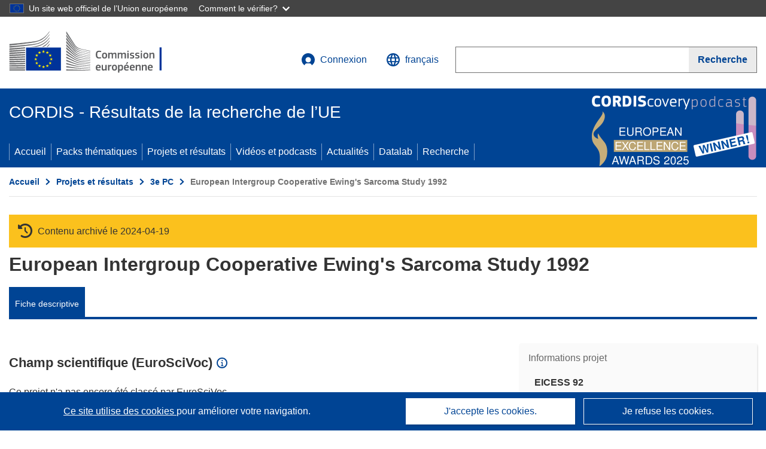

--- FILE ---
content_type: text/html; charset=UTF-8
request_url: https://cordis.europa.eu/project/id/BMH11341/fr
body_size: 14519
content:
	
	
<!DOCTYPE html>
<html lang="fr">
	<head>
		<meta charset="UTF-8">
		<title>European Intergroup Cooperative Ewing&#039;s Sarcoma Study 1992 | EICESS 92 | Projet | Fiche descriptive | FP3-BIOMED 1 | CORDIS | Commission européenne</title>
		<meta name="viewport" content="width=device-width, initial-scale=1">

		<link rel="icon" type="image/png" href="/favicon-96x96.png" sizes="96x96" />
		<link rel="icon" type="image/svg+xml" href="/favicon.svg" />
		<link rel="shortcut icon" href="/favicon.ico" />
		<link rel="apple-touch-icon" sizes="180x180" href="/apple-touch-icon.png" />
		<link rel="manifest" href="/site.webmanifest" />

				<meta content="IE=edge,chrome=1" http-equiv="X-UA-Compatible">                                                             <meta http-equiv='Content-Language' content='fr'>
                                                        <meta name='language' content='fr'>
                                                        <meta name='available_languages' content='de,en,es,fr,it,pl'>
                                                        <meta name='creator' content='CORDIS'>
                                                        <meta name='DCSext.w_lang' content='fr'>
                                                        <meta name='description' content=''>
                                                        <meta name='google-site-verification' content='mOeFdYEynpXivBod6K_Jfd-DiS9RGAXfuojTCwrdPOU'>
                                                        <meta name='msvalidate.01' content='CA810A096AD6CB74DF1B7CE7773818CB'>
                                                        <meta name='publisher' content='Publication Office/CORDIS'>
                                                        <meta name='type' content='57'>
                                                        <meta name='keywords' content='EICESS 92,European Intergroup Cooperative Ewing&#039;s Sarcoma Study 1992,,FP3-BIOMED 1,FP3-BIOMED 1,,,Research &amp; Development'>
                                                        <meta name='DCSext.w_user_aut' content='0'>
                                                        <meta name='twitter:description' content=''>
                                                        <meta property='og:description' content=''>
                                                        <meta name='article:tag' content=''>
                                                        <meta name='title' content='European Intergroup Cooperative Ewing&#039;s Sarcoma Study 1992 | EICESS 92 | Projet | Fiche descriptive | FP3-BIOMED 1 | CORDIS | Commission européenne'>
                                                        <meta name='basename' content='project'>
                                                        <meta name='twitter:title' content='European Intergroup Cooperative Ewing&#039;s Sarcoma Study 1992 | EICESS 92 | Projet | Fiche descriptive | FP3-BIOMED 1 | CORDIS | Commission européenne'>
                                                        <meta name='DCSext.w_rcn' content='19935'>
                                                        <meta name='WT.cg_s' content='FP3-BIOMED 1'>
                                                        <meta name='WT.cg_n' content='Projects and Results'>
                                                        <meta name='stats_nature' content=''>
                                                        <meta name='stats_fields_science' content=''>
                                                        <meta property='og:title' content='European Intergroup Cooperative Ewing&#039;s Sarcoma Study 1992 | EICESS 92 | Projet | Fiche descriptive | FP3-BIOMED 1 | CORDIS | Commission européenne'>
                                                        <meta name='fb:admins' content='350243252149718'>
                                                        <meta name='DCSext.w_pro_prog' content='FP3-BIOMED 1'>
                                                        <meta name='DCSext.w_pro_coor_country' content='DE'>
                                                        <meta name='DCSext.w_pro_subprog_area' content='*'>
                                                        <meta name='DCSext.w_pro_funding' content='*'>
                                                        <meta name='DCSext.w_collection' content='project'>
                                                        <meta name='DCSext.w_rcn_type' content='project'>
                                                        <meta name='twitter:card' content='summary'>
                                                        <meta name='twitter:site' content='@CORDIS_EU'>
                                                        <meta name='twitter:creator' content='@CORDIS_EU'>
                                                        <meta property='og:type' content='article'>
                                                        <meta property='og:site_name' content='CORDIS | European Commission'>
                                                        <meta name='contentCreationDate' content='1994-02-18 00:00:00'>
                                                        <meta name='contentUpdateDate' content='1994-02-18 00:00:00'>
                                                        <meta name='publicationDate' content='1994-02-18 00:00:00'>
                                                        <meta name='lastUpdateDate' content='2024-04-19 16:20:49'>
    
                        <meta og:title='European Intergroup Cooperative Ewing&#039;s Sarcoma Study 1992 | EICESS 92 | Projet | Fiche descriptive | FP3-BIOMED 1 | CORDIS | Commission européenne'>
                    <meta twitter:title='European Intergroup Cooperative Ewing&#039;s Sarcoma Study 1992 | EICESS 92 | Projet | Fiche descriptive | FP3-BIOMED 1 | CORDIS | Commission européenne'>
                    <meta title='European Intergroup Cooperative Ewing&#039;s Sarcoma Study 1992 | EICESS 92 | Projet | Fiche descriptive | FP3-BIOMED 1 | CORDIS | Commission européenne'>
            
            <link rel="canonical" href="https://cordis.europa.eu/project/id/BMH11341/fr" />
                        <link rel="alternate" hreflang="de" href="https://cordis.europa.eu/project/id/BMH11341/de" />
                    <link rel="alternate" hreflang="en" href="https://cordis.europa.eu/project/id/BMH11341" />
                    <link rel="alternate" hreflang="es" href="https://cordis.europa.eu/project/id/BMH11341/es" />
                    <link rel="alternate" hreflang="fr" href="https://cordis.europa.eu/project/id/BMH11341/fr" />
                    <link rel="alternate" hreflang="it" href="https://cordis.europa.eu/project/id/BMH11341/it" />
                    <link rel="alternate" hreflang="pl" href="https://cordis.europa.eu/project/id/BMH11341/pl" />
            
                                                    <script type="application/ld+json" id="structuredDataArticle">
                    {"@context":"https://schema.org","@type":"Article","author":{"@type":"GovernmentOrganization","name":"CORDIS, cordis.europa.eu","url":"https://cordis.europa.eu"},"headline":"European Intergroup Cooperative Ewing's Sarcoma Study 1992","description":"Projet des programmes-cadres de recherche de l'UE","image":["https://cordis.europa.eu"],"datePublished":"1994-02-18 00:00:00","dateModified":"1994-02-18 00:00:00"}
                </script>
                                                            <script type="application/ld+json" id="structuredDataBreadcrumbList">
                    {"@context":"https://schema.org","@type":"BreadcrumbList","itemListElement":[{"@type":"ListItem","position":1,"name":"Accueil","item":"https://cordis.europa.eu/fr"},{"@type":"ListItem","position":2,"name":"Projets et r\u00e9sultats","item":"https://cordis.europa.eu/projects/fr"},{"@type":"ListItem","position":3,"name":"3e\u00a0PC","item":"https://cordis.europa.eu/programme/id/FP3/fr"},{"@type":"ListItem","position":4,"name":"European Intergroup Cooperative Ewing's Sarcoma Study 1992"}]}
                </script>
                        
    <meta property="og:url" content="https://cordis.europa.eu/project/id/BMH11341/fr">
    <meta name="url" content="https://cordis.europa.eu/project/id/BMH11341/fr">


					<link rel="stylesheet" href="/build/94.45c93fa8.css"><link rel="stylesheet" href="/build/main.99a16e7a.css">
				<script defer src="https://webtools.europa.eu/load.js" type="text/javascript"></script>
	</head>
	<body>
		<a href="#c-main" class="ecl-link ecl-link--primary ecl-skip-link" id="skip-id">Skip to main content</a>
		<div id="globan-here"></div>
		<div id="survey"></div>
		<div id="banners"></div>

				<header class="ecl-site-header ecl-site-header--has-menu c-header d-print-none" data-ecl-auto-init="SiteHeader" lang="fr">
	<div class="ecl-site-header__background">
		<div class="ecl-site-header__header">
			<div class="ecl-site-header__container ecl-container container container-full">
				<div class="ecl-site-header__top" data-ecl-site-header-top>
					 <a href="https://commission.europa.eu/index_fr" class="ecl-link ecl-link--standalone ecl-site-header__logo-link" target="_blank" rel="noopener">
						<picture class="ecl-picture ecl-site-header__picture">
							<source srcset="/images/tmp-preset-ec/logo/positive/logo-ec--fr.svg" media="(min-width: 996px)">
							<img class="ecl-site-header__logo-image" src="/images/tmp-preset-ec/logo/positive/logo-ec--fr.svg" alt="Aller à la page d’accueil de la Commission européenne"/>
						</picture>
					 	<span class="sr-only">(s’ouvre dans une nouvelle fenêtre)</span>
					</a>
					<div
						class="ecl-site-header__action">
						<!-- UPDATED CUSTOM SIGN IN MENU -->
						<div class="ecl-site-header__account">
																																																						<a class="ecl-button ecl-button--tertiary ecl-site-header__login-toggle c-login c-login--base" href="https://cordis.europa.eu/login/fr?extUrl=https://cordis.europa.eu%2Fproject%2Fid%2FBMH11341%2Ffr">
								<svg class="ecl-icon ecl-icon--s ecl-site-header__icon" focusable="false" aria-hidden="false" role="img">
									<title>Connexion</title>
									<use xlink:href="/build/images/preset-ec/icons/icons.svg#log-in"></use>
								</svg>
								Connexion
							</a>
						</div>
						<!-- END CUSTOM SIGN IN MENU -->
						<div class="ecl-site-header__language">
							<a class="ecl-button ecl-button--tertiary ecl-site-header__language-selector etransNo" href="/assets/preset-ec/icons/icon#ahl85" data-ecl-language-selector role="button" aria-label="Changer de langue, la langue actuelle est l’anglais" aria-controls="language-list-overlay">
								<span class="ecl-site-header__language-icon">
									<svg class="ecl-icon ecl-icon--s ecl-site-header__icon" focusable="false" aria-hidden="false" role="img">
										<title>français</title>
										<use xlink:href="/build/images/preset-ec/icons/icons.svg#global"></use>
									</svg>
								</span>
								<span id="lang_name">français</span>
							</a>
							<div class="ecl-site-header__language-container" id="language-list-overlay" hidden data-ecl-language-list-overlay aria-labelledby="ecl-site-header__language-title" role="dialog">
								<div class="ecl-site-header__language-header">
									<div class="ecl-site-header__language-title" id="ecl-site-header__language-title">
										Veuillez choisir une langue
									</div>
									<button class="ecl-button ecl-button--tertiary ecl-site-header__language-close ecl-button--icon-only" type="submit" data-ecl-language-list-close>
										<span class="ecl-button__container">
											<span class="ecl-button__label sr-only" data-ecl-label="true">Fermer</span>
											<svg class="ecl-icon ecl-icon--m ecl-button__icon" focusable="false" aria-hidden="true" data-ecl-icon>
												<use xlink:href="/build/images/preset-ec/icons/icons.svg#close-filled"></use>
											</svg>
										</span>
									</button>
								</div>
								<div
									class="ecl-site-header__language-content">
																		<div class="ecl-site-header__language-category ecl-site-header__language-category--2-col" data-ecl-language-list-eu>
										<div class="ecl-site-header__language-category-title">Langues de CORDIS:</div>
										<ul class="ecl-site-header__language-list etransNo">
																																																												<li class="ecl-site-header__language-item">
													<a href="/project/id/BMH11341/es" class="ecl-link ecl-link--standalone ecl-link--no-visited ecl-site-header__language-link " lang="es" hreflang="es" data-se="lang_change_button">
														<span class="ecl-site-header__language-link-code">es</span>
														<span class="ecl-site-header__language-link-label">español</span>
													</a>
												</li>
																																																												<li class="ecl-site-header__language-item">
													<a href="/project/id/BMH11341/de" class="ecl-link ecl-link--standalone ecl-link--no-visited ecl-site-header__language-link " lang="de" hreflang="de" data-se="lang_change_button">
														<span class="ecl-site-header__language-link-code">de</span>
														<span class="ecl-site-header__language-link-label">Deutsch</span>
													</a>
												</li>
																																																												<li class="ecl-site-header__language-item">
													<a href="/project/id/BMH11341" class="ecl-link ecl-link--standalone ecl-link--no-visited ecl-site-header__language-link " lang="en" hreflang="en" data-se="lang_change_button">
														<span class="ecl-site-header__language-link-code">en</span>
														<span class="ecl-site-header__language-link-label">English</span>
													</a>
												</li>
																																																												<li class="ecl-site-header__language-item">
													<a href="/project/id/BMH11341/fr" class="ecl-link ecl-link--standalone ecl-link--no-visited ecl-site-header__language-link ecl-site-header__language-link--active" lang="fr" hreflang="fr" data-se="lang_change_button">
														<span class="ecl-site-header__language-link-code">fr</span>
														<span class="ecl-site-header__language-link-label">français</span>
													</a>
												</li>
																																																												<li class="ecl-site-header__language-item">
													<a href="/project/id/BMH11341/it" class="ecl-link ecl-link--standalone ecl-link--no-visited ecl-site-header__language-link " lang="it" hreflang="it" data-se="lang_change_button">
														<span class="ecl-site-header__language-link-code">it</span>
														<span class="ecl-site-header__language-link-label">italiano</span>
													</a>
												</li>
																																																												<li class="ecl-site-header__language-item">
													<a href="/project/id/BMH11341/pl" class="ecl-link ecl-link--standalone ecl-link--no-visited ecl-site-header__language-link " lang="pl" hreflang="pl" data-se="lang_change_button">
														<span class="ecl-site-header__language-link-code">pl</span>
														<span class="ecl-site-header__language-link-label">polski</span>
													</a>
												</li>
																					</ul>
									</div>
																		<div class="ecl-site-header__language-category" data-ecl-language-list-non-eu="">
										<div class="ecl-site-header__language-category-title">Traduction automatique:</div>
										<p>Ceci est une traduction automatique fournie par le service eTranslation de la Commission européenne destinée à faciliter la compréhension de cette page. <a href="https://ec.europa.eu/info/use-machine-translation-europa-exclusion-liability_fr" class="link--external" target="_blank" rel="noopener" aria-label="(s’ouvre dans une nouvelle fenêtre)">Veuillez lire les conditions d’utilisation</a>.</p>
										<div class="c-header__machine-container etransNo">
											<select name="machine-lang-options" id="machine-lang-options" class="o-select">
																									<option value="bg">български</option>
																									<option value="es">español</option>
																									<option value="cs">čeština</option>
																									<option value="da">dansk</option>
																									<option value="de">Deutsch</option>
																									<option value="et">eesti</option>
																									<option value="el">ελληνικά</option>
																									<option value="en">English</option>
																									<option value="fr">français</option>
																									<option value="ga">Gaeilge</option>
																									<option value="hr">hrvatski</option>
																									<option value="it">italiano</option>
																									<option value="lv">latviešu</option>
																									<option value="lt">lietuvių</option>
																									<option value="hu">magyar</option>
																									<option value="mt">Malti</option>
																									<option value="nl">Nederlands</option>
																									<option value="pl">polski</option>
																									<option value="pt">português</option>
																									<option value="ro">română</option>
																									<option value="sk">slovenčina</option>
																									<option value="sl">slovenščina</option>
																									<option value="fi">suomi</option>
																									<option value="sv">svenska</option>
																									<option value="ru">русский</option>
																									<option value="uk">Українська</option>
																							</select>
											<button class="o-btn" id="trigger-etrans">Traduire</button>
										</div>
									</div>
								</div>
							</div>
						</div>
						<div class="ecl-site-header__search-container" role="search" aria-label="Recherche">
							<a class="ecl-button ecl-button--tertiary ecl-site-header__search-toggle" href="#" data-ecl-search-toggle="true" aria-controls="search-form-id" aria-expanded="false">
								<svg class="ecl-icon ecl-icon--s ecl-site-header__icon" focusable="false" aria-hidden="false" role="img">
									<title>Recherche</title>
									<use xlink:href="/build/images/preset-ec/icons/icons.svg#search"></use>
								</svg>
								Recherche
							</a>
							<form class="ecl-search-form ecl-site-header__search" role="search" arial-label="Search on CORDIS" data-ecl-search-form action="/search/fr" id="header_search-form" aria-label="Recherche">
								<div class="ecl-form-group">
									<label for="search-input-id" id="search-input-id-label" class="ecl-form-label ecl-search-form__label">Recherche</label>
									<input id="search-input-id" class="ecl-text-input ecl-text-input--m ecl-search-form__text-input" type="search" name="query"/>
								</div>
								<button class="ecl-button ecl-button--ghost ecl-search-form__button ppas-oss_launch-search3" type="submit" aria-label="Recherche" data-se="header_searchform_button">
									<span class="ecl-button__container" data-se="header_searchform_text">
										<svg class="ecl-icon ecl-icon--xs ecl-button__icon" focusable="false" aria-hidden="true" data-ecl-icon>
											<use xlink:href="/build/images/preset-ec/icons/icons.svg#search"></use>
										</svg>
										<span class="ecl-button__label t-text-bold" style="margin: 0" data-ecl-label="true">Recherche</span>
									</span>
								</button>
							</form>
						</div>
					</div>
				</div>
			</div>
		</div>
		<div class="ecl-site-header__message">
			<div class="ecl-container">
								<div id="custom-etrans">
    <div id="etrans-here"></div>
    <div id="customReceiver"></div>
</div>

<script type="application/json">
{
    "service": "etrans",
    "renderTo": "#etrans-here",
    "languages": {
        "exclude": [
            "en"
        ]
    },
    "renderAs": {
        "icon": false,
        "link": false,
        "button": false
    },
    "config": {
       "targets": {
            "receiver": "#customReceiver"
        },
        "mode": "lc2023"
    },
    "hidden": false,
    "lang": "fr"
}
</script>
			</div>
		</div>
	</div>
	<div class="ecl-site-header__banner">
		<div class="ecl-container container container-full">
																		<div class="ecl-site-header__site-name c-site-name  " data-env="" data-se="cordis_title">CORDIS - Résultats de la recherche de l’UE</div>
			<div class="ecl-site-header__site-name c-site-name--short   " data-env="" data-se="cordis_title">CORDIS</div>
		</div>
	</div>
	<nav class="ecl-menu" data-ecl-menu data-ecl-menu-max-lines="2" data-ecl-auto-init="Menu" data-ecl-menu-label-open="Menu" data-ecl-menu-label-close="Close" aria-expanded="false" role="navigation">
		<div class="ecl-menu__overlay"></div>
		<div class="ecl-container ecl-menu__container container container-full">
			<a href="#" class="ecl-link ecl-link--standalone ecl-link--icon ecl-button ecl-button--tertiary ecl-menu__open ecl-link--icon-only" data-ecl-menu-open>
				<svg class="ecl-icon ecl-icon--m ecl-link__icon" focusable="false" aria-hidden="true">
					<use xlink:href="/build/images/preset-ec/icons/icons.svg#hamburger"></use>
				</svg>
				<span class="ecl-link__label">Menu</span>
			</a>
			<section class="ecl-menu__inner" data-ecl-menu-inner role="application" aria-label="Menu">
				<header class="ecl-menu__inner-header">
					<button class="ecl-button ecl-button--ghost ecl-menu__close ecl-button--icon-only" type="submit" data-ecl-menu-close>
						<span class="ecl-button__container">
							<span class="ecl-button__label sr-only" data-ecl-label="true">Fermer</span>
							<svg class="ecl-icon ecl-icon--m ecl-button__icon" focusable="false" aria-hidden="true" data-ecl-icon>
								<use xlink:href="/build/images/preset-ec/icons/icons.svg#close"></use>
							</svg>
						</span>
					</button>
					<div class="ecl-menu__title">Menu</div>
					<button class="ecl-button ecl-button--ghost ecl-menu__back" type="submit" data-ecl-menu-back>
						<span class="ecl-button__container">
							<svg class="ecl-icon ecl-icon--xs ecl-icon--rotate-270 ecl-button__icon" focusable="false" aria-hidden="true" data-ecl-icon>
								<use xlink:href="/build/images/preset-ec/icons/icons.svg#corner-arrow"></use>
							</svg>
							<span class="ecl-button__label" data-ecl-label="true">Back</span>
						</span>
					</button>
				</header>
				<button class="ecl-button ecl-button--ghost ecl-menu__item ecl-menu__items-previous ecl-button--icon-only" type="button" data-ecl-menu-items-previous tabindex="-1">
					<span class="ecl-button__container">
						<svg class="ecl-icon ecl-icon--s ecl-icon--rotate-270 ecl-button__icon" focusable="false" aria-hidden="true" data-ecl-icon>
							<use xlink:href="/build/images/preset-ec/icons/icons.svg#corner-arrow"></use>
						</svg>
						<span class="ecl-button__label" data-ecl-label="true">Previous
							              items</span>
					</span>
				</button>
				<button class="ecl-button ecl-button--ghost ecl-menu__item ecl-menu__items-next ecl-button--icon-only" type="button" data-ecl-menu-items-next tabindex="-1">
					<span class="ecl-button__container">
						<svg class="ecl-icon ecl-icon--s ecl-icon--rotate-90 ecl-button__icon" focusable="false" aria-hidden="true" data-ecl-icon>
							<use xlink:href="/build/images/preset-ec/icons/icons.svg#corner-arrow"></use>
						</svg>
						<span class="ecl-button__label" data-ecl-label="true">Next
							              items</span>
					</span>
				</button>

				<ul class="ecl-menu__list" data-ecl-menu-list>
															<li class="ecl-menu__item " data-ecl-menu-item id="ecl-menu-item-demo-0">
						<a href="/fr" class="ecl-menu__link"  data-se="main-menu-link" data-ecl-menu-link data-seid="home">
							Accueil
						</a>
					</li>
															<li class="ecl-menu__item " data-ecl-menu-item id="ecl-menu-item-demo-0">
						<a href="/thematic-packs/fr" class="ecl-menu__link"  data-se="main-menu-link" data-ecl-menu-link data-seid="packs">
							Packs thématiques
						</a>
					</li>
															<li class="ecl-menu__item " data-ecl-menu-item id="ecl-menu-item-demo-0">
						<a href="/projects/fr" class="ecl-menu__link"  data-se="main-menu-link" data-ecl-menu-link data-seid="projects-results">
							Projets et résultats
						</a>
					</li>
															<li class="ecl-menu__item " data-ecl-menu-item id="ecl-menu-item-demo-0">
						<a href="/videos-podcasts/fr" class="ecl-menu__link"  data-se="main-menu-link" data-ecl-menu-link data-seid="videos-podcasts">
							Vidéos et podcasts
						</a>
					</li>
															<li class="ecl-menu__item " data-ecl-menu-item id="ecl-menu-item-demo-0">
						<a href="/news/fr" class="ecl-menu__link"  data-se="main-menu-link" data-ecl-menu-link data-seid="news">
							Actualités
						</a>
					</li>
															<li class="ecl-menu__item " data-ecl-menu-item id="ecl-menu-item-demo-0">
						<a href="/datalab/fr" class="ecl-menu__link"  data-se="main-menu-link" data-ecl-menu-link data-seid="datalab">
							Datalab
						</a>
					</li>
										<li class="ecl-menu__item " data-ecl-menu-item id="ecl-menu-item-demo-0">
						<a href="/search/fr" class="ecl-menu__link"  data-se="main-menu-link" data-ecl-menu-link data-seid="search">
							Recherche
						</a>
					</li>
				</ul>
			</section>
		</div>
	</nav>
  <!-- ADVERT -->
    <div class="c-cordis-advert__container c-cordis-advert__fr">
      <div class="ecl-container container container-full c-cordis-advert__inner">
        <a href="/search?q=/article/relations/categories/collection/code=&#039;podcast&#039; AND language=&#039;fr&#039;&amp;p=1&amp;num=10&amp;srt=/article/contentUpdateDate:decreasing" class="c-cordis-advert__link">
          <img class="c-cordis-advert__img-lg" src="/images/cordis-adverts/podcast-50-large.png" alt="CORDIScovery podcast 50th episode" />
          <img class="c-cordis-advert__img-sm" src="/images/cordis-adverts/podcast-50-small.png" alt="CORDIScovery podcast 50th episode" />
        </a>
      </div>
    </div>
  <!-- END ADVERT -->
</header>


		<div class="o-wrapper o-wrapper--webux">
			   <nav
        class="ecl-breadcrumb"
        aria-label="Vous êtes ici:"
        data-ecl-breadcrumb="true"
        data-ecl-auto-init="Breadcrumb"
    >
        <ol class="container container-full ecl-breadcrumb__container">
                                                                                        <li class="ecl-breadcrumb__segment" data-ecl-breadcrumb-item="static">
                                            <a href="/fr" class="ecl-breadcrumb__link ecl-link ecl-link--no-visited ecl-link--standalone" >
                                                                                                Accueil
                                                                                    </a>
                                                    <svg class="ecl-icon ecl-icon--2xs ecl-icon--rotate-90 ecl-breadcrumb__icon" focusable="false" aria-hidden="true" role="presentation">
                                <use xlink:href="/build/images/preset-ec/icons/icons.svg#corner-arrow"></use>
                            </svg>
                                            </li>
                                                                                        <li class="ecl-breadcrumb__segment ecl-breadcrumb__segment--ellipsis" data-ecl-breadcrumb-ellipsis="">
                            <button class="ecl-button ecl-button--ghost ecl-breadcrumb__ellipsis" type="button" data-ecl-breadcrumb-ellipsis-button="" aria-label="Cliquer pour agrandir">…</button>
                            <svg class="ecl-icon ecl-icon--2xs ecl-icon--rotate-90 ecl-breadcrumb__icon" focusable="false" aria-hidden="true" role="presentation">
                                <use xlink:href="/build/images/preset-ec/icons/icons.svg#corner-arrow"></use>
                            </svg>
                        </li>
                                                            <li class="ecl-breadcrumb__segment" data-ecl-breadcrumb-item="expandable">
                                            <a href="/projects/fr" class="ecl-breadcrumb__link ecl-link ecl-link--no-visited ecl-link--standalone" >
                                                                                                Projets et résultats
                                                                                    </a>
                                                    <svg class="ecl-icon ecl-icon--2xs ecl-icon--rotate-90 ecl-breadcrumb__icon" focusable="false" aria-hidden="true" role="presentation">
                                <use xlink:href="/build/images/preset-ec/icons/icons.svg#corner-arrow"></use>
                            </svg>
                                            </li>
                                                                                                        <li class="ecl-breadcrumb__segment" data-ecl-breadcrumb-item="static">
                                            <a href="/programme/id/FP3/fr" class="ecl-breadcrumb__link ecl-link ecl-link--no-visited ecl-link--standalone" >
                                                                                                3e PC
                                                                                    </a>
                                                    <svg class="ecl-icon ecl-icon--2xs ecl-icon--rotate-90 ecl-breadcrumb__icon" focusable="false" aria-hidden="true" role="presentation">
                                <use xlink:href="/build/images/preset-ec/icons/icons.svg#corner-arrow"></use>
                            </svg>
                                            </li>
                                                                                                            <li class="ecl-breadcrumb__segment ecl-breadcrumb__current-page" data-ecl-breadcrumb-item="static" aria-current="page">
                                                                         European Intergroup Cooperative Ewing&#039;s Sarcoma Study 1992
                                                                    </li>
                                    </ol>
    </nav>

			
            <section class="container container-full c-project__header-section">
        <div class="c-header-project">
    
            <div class="c-project__archived">
            <span class="fa-solid fa-clock-rotate-left c-project__archived-icon"></span>
            Contenu archivé le 2024-04-19
        </div>
    
    <div class="c-header-project row">
                
                            <div class="col-12  c-header-project__title-container">
                                    <h1 class="c-header-project__title">European Intergroup Cooperative Ewing&#039;s Sarcoma Study 1992</h1>
                            </div>
            </div>
</div>

                            
<nav class="c-menu-project">
    <div class="row">
        <div class="col-12 c-menu-project__mobile">
                <div class="c-collapse c-selector-collapse  c-collapse--search">
    <div class="c-collapse__item">
        <div class="c-collapse__header">
            <a href="#" class="c-collapse__link " role="button">
                
                                    <span class="c-collapse__title" >Fiche descriptive</span>
                
                            </a>
                    </div>

        <div class="c-collapse__content  c-collapse__content--no-padding">
                                <ul class="c-menu-project__menu" role="menu">
                                            <li class="c-menu-project__menu-item c-menu-project__menu-item--active">
                            <a href="/project/id/BMH11341/fr" role="menuitem" class="c-menu-project__menu-link c-menu-project__menu-link--active" aria-current="page">
                                Fiche descriptive
                            </a>
                        </li>
                                    </ul>
                        </div>
    </div>
</div>        </div>

        <div class="col-12 c-menu-project__desktop">
            <ul class="c-menu-project__menu" role="menu">
                                                    <li class="c-menu-project__menu-item">
                        <a href="/project/id/BMH11341/fr" role="menuitem" class="c-menu-project__menu-link c-menu-project__menu-link--active" aria-current="page">
                            Fiche descriptive
                        </a>
                    </li>
                            </ul>
        </div>
    </div>
</nav>
    </section>

        <div id="pdfLoaded"></div>
        <div id="metaLoaded"></div>

        <div class="container container-full">
            <div class="row t-row-print">
                                <aside class="col-12 col-lg-4 c-article__aside">
                    <div class="c-project-info" data-se="project__info">
			<h2 class="c-project-info__title">
			Informations projet
		</h2>
	

	<div class="c-project-info__content">
		<div class="p-col-6">
										<div class="c-project-info__acronym">EICESS 92</div>
													<div class="c-project-info__id">
					N° de convention de subvention:
					BMH11341
				</div>
			
			
			
																									


			
			<div class="c-project-info__timeline t-padding-top-15">
				<div class="row">
					<div class="col-6">
						<span class="c-project-info__label">Date de début</span>
						
					</div>
					<div class="col-6 t-text-align-right">
						<span class="c-project-info__label">Date de fin</span>
						
					</div>
				</div>
							</div>
		</div>

		<div class="p-col-6">
							<div class="c-project-info__fund">
					<span class="c-project-info__label" id="projectInfoFundedUnder">
						Financé au titre de
					</span>
											<ul aria-labelledby="projectInfoFundedUnder" class="c-project-info__fund-list">
															<li>Specific research and technological development programme (EEC) in the field of biomedicine and health, 1990-1994</li>
													</ul>
														</div>
			
							<div class="c-project-info__budget">
					<div class="row">
						<div class="col-6 align-self-center t-padding-top-15">
							<div class="c-project-info__overall">
								<div class="c-project-info__label-container">
									<span class="c-project-info__label">Coût total</span>
									<span class="c-tooltip t-color-text-brand" tabindex="0">
										<span class="fa-solid fa-info fa-info--custom-circle"></span>
										<div class="c-tooltip__in" aria-role="tooltip">
												<p>Le montant total investi dans le projet. Le coût total comprend la contribution de l’UE ainsi que les autres coûts du projet non couverts par le financement de l’UE. Il est exprimé en euros.</p>
												<span aria-hidden="true"></span>
										</div>
									</span>
								</div>
																	Aucune donnée
															</div>

							<div class="c-project-info__eu">
								<div class="c-project-info__label-container">
									<span class="c-project-info__label">Contribution de l’UE</span>
									<span class="c-tooltip" tabindex="0">
										<span class="fa-solid fa-info fa-info--custom-circle"></span>
										<div class="c-tooltip__in" aria-role="tooltip">
												<p>Somme d’argent, accordée sous forme de subvention directe ou de don, provenant du budget de l’UE pour financer une action destinée à contribuer à la réalisation d’un objectif politique de l’UE ou au fonctionnement d’un organisme qui poursuit un but d’intérêt général de l’UE ou dont l’objectif s’inscrit dans le cadre d’une politique de l’UE et vient à son appui. La somme des contributions de l’UE versées par tous les participants à un projet est égale au montant de la subvention.</p>
												<span aria-hidden="true"></span>
										</div>
									</span>
								</div>
																	Aucune donnée
															</div>
						</div>

						<div class="col-6 d-flex justify-content-center align-content-end">
													</div>
					</div>
				</div>
			
			
							<div class="c-project-info__coord t-padding-top-15">
					<span class="c-project-info__label">
						Coordonné par
					</span>
																										<p class="coordinated coordinated-name">
									Universitäts-Kinderklinik
									<br/>
																			<span class="fi fi-de flag-cordis" aria-hidden="true"></span>
										Germany
																	</p>
																											</div>
			
					</div>
	</div>
</div>


                    
                    
                    
                    
                    
                    
                </aside>

                <article class="col-12 col-lg-8 order-lg-first">

                                        
                    
                                        			<div class="c-factsheet__section">
			<h3 id="fieldofscience2" class="d-inline-flex align-items-center">
				Champ scientifique (EuroSciVoc)
				<span class="c-tooltip euroscivoc-validity euroscivoc-valid-false" tabindex="0">
					<span class="fa-solid fa-info fa-info--custom-circle"></span>
					<div class="c-tooltip__in" aria-role="tooltip">
						<p>CORDIS classe les projets avec EuroSciVoc, une taxonomie multilingue des domaines scientifiques, grâce à un processus semi-automatique basé sur des techniques TLN. Voir:   <a  href='/about/euroscivoc'>Le vocabulaire scientifique européen</a>.</p>
						<span aria-hidden="true"></span>
					</div>
				</span>
			</h3>

			<p>Ce projet n'a pas encore été classé par EuroSciVoc.<br/>Proposez les domaines scientifiques qui vous semblent les plus pertinents et aidez-nous à améliorer notre service de classification.</p>

							<div class="c-tooltip d-inline-block" tabindex="0">
					<span class="euroscivoc-valid-false">
						<button id="c-suggest-new-fos" class="o-btn o-btn--light t-margin-right-10" disabled>
							<span class="">Proposer de nouveaux domaines scientifiques</span>
							<span class="fa-chevron-down fas t-margin-left-15" id="suggest-new-chevron"></span>
						</button>
						<span class="fa-solid fa-info fa-info--custom-circle"></span>
						<div class="c-tooltip__in" aria-role="tooltip">
							<p>Vous devez vous identifier ou vous inscrire pour utiliser cette fonction</p>
							<span aria-hidden="true"></span>
						</div>
					</span>
				</div>
					</div>
	

                                        
                                         
                         <div class="c-factsheet__section">
  <h3 id="fundedunderprogrammes" class="d-inline-flex align-items-center">
    Programme(s)
    <span class="c-tooltip" tabindex="0">
      <span class="fa-solid fa-info fa-info--custom-circle t-color-text-brand"></span>
      <div class="c-tooltip__in" aria-role="tooltip">
        <p>Programmes de financement pluriannuels qui définissent les priorités de l’UE en matière de recherche et d’innovation.</p>
        <span aria-hidden="true"></span>
      </div>
    </span>
  </h3>
      <ul aria-labelledby="fundedunderprogrammes" class="c-factsheet__list">
              <li class="">
          <a href="/programme/id/FP3-BIOMED 1/fr">
            FP3-BIOMED 1 - Specific research and technological development programme (EEC) in the field of biomedicine and health, 1990-1994
          </a>
                  </li>
          </ul>
  </div>

<div class="c-factsheet__section">
  <h3 id="topicslist" class="d-inline-flex align-items-center">
    Thème(s)
    <span class="c-tooltip" tabindex="0">
      <span class="fa-solid fa-info fa-info--custom-circle t-color-text-brand"></span>
      <div class="c-tooltip__in" aria-role="tooltip">
        <p>Les appels à propositions sont divisés en thèmes. Un thème définit un sujet ou un domaine spécifique dans le cadre duquel les candidats peuvent soumettre des propositions. La description d’un thème comprend sa portée spécifique et l’impact attendu du projet financé.</p>
        <span aria-hidden="true"></span>
      </div>
    </span>
  </h3>
      <span>Données non disponibles</span>
  </div>

  <div class="c-factsheet__section">
    <h3 class="d-inline-flex align-items-center">
      Appel à propositions
      <span class="c-tooltip" tabindex="0">
        <span class="fa-solid fa-info fa-info--custom-circle t-color-text-brand"></span>
        <div class="c-tooltip__in" aria-role="tooltip">
          <p>Procédure par laquelle les candidats sont invités à soumettre des propositions de projet en vue de bénéficier d’un financement de l’UE.</p>
          <span aria-hidden="true"></span>
        </div>
      </span>
    </h3>
          <span>Données non disponibles</span>
      </div>


<div class="c-factsheet__section">
  <h3 class="d-inline-flex align-items-center">
    Régime de financement
    <span class="c-tooltip" tabindex="0">
      <span class="fa-solid fa-info fa-info--custom-circle t-color-text-brand"></span>
      <div class="c-tooltip__in" aria-role="tooltip">
        <p>Régime de financement (ou «type d’action») à l’intérieur d’un programme présentant des caractéristiques communes. Le régime de financement précise le champ d’application de ce qui est financé, le taux de remboursement, les critères d’évaluation spécifiques pour bénéficier du financement et les formes simplifiées de couverture des coûts, telles que les montants forfaitaires.</p>
        <span aria-hidden="true"></span>
      </div>
    </span>
  </h3>
  <p>
            <span>Données non disponibles</span>
      </p>
</div>
                    
                                                                <div class="c-factsheet__map">
                            <div id="WidgetPlaceHolder"></div>

<script type="text/javascript">
    if ( window.innerWidth > 768 ) {
        var script = document.createElement("script");
        script.src = 'https://cordis.europa.eu/datalab/visualisations/widget/js/widgetLoader.js';
        script.type = 'text/javascript';
        script.async = 'true';
        script.setAttribute("charset","utf-8");
        script.setAttribute("data-pid","BMH11341");
        script.setAttribute("data-target","WidgetPlaceHolder");
        script.setAttribute("data-displaymeta","off");
        script.setAttribute("data-fullscreen","on");
        script.setAttribute("data-css","/datalab/visualisations/widget/css/widgetMapContrib.css");
        script.setAttribute("data-type","project-contrib-map");
        script.setAttribute("data-lv","en");
        script.setAttribute("data-root-url","https://cordis.europa.eu/datalab");
        script.setAttribute("data-apikey","340e55f9-f2df-496a-9e06-99d918abede7");

        var placeholder = document.getElementById("WidgetPlaceHolder");
        placeholder.parentNode.insertBefore(script,placeholder.nextSibling);
    }
</script>
                        </div>
                    
                                        
                                        
                                                                <div class="c-factsheet__section">
                            <h3>
                                                                     Coordinateur
                                                            </h3>

                                                            <div class="t-margin-bottom-20" data-se="org_coordinator">
                                    <div class="c-organisation c-part-info  ">
    <div class="row">
        <div class="col-10 col-lg-1 t-padding-right-0">
            <div class="c-part-info__icon">

                                                            <span class="fa-solid fa-building" aria-hidden="true"></span>
                                    
                            </div>
                    </div>

        <div class="col-2 col-lg-1 order-lg-last c-part-info__expand-btn-container">
                   </div>

        <div class="col-12 col-lg-10">
            <div class="row">
                <div class="col-12 col-lg-8">

                                                                                <div class="c-part-info__title">
                        Universitäts-Kinderklinik

                        
                        
                                            </div>
                </div>

                <div class="col-md-4">

                                                                                                                                                                        <div class="c-part-info__subtitle c-part-info__subtitle-alt">
                                                     Contribution de l’UE
                                                                        </div>
                    <div class="c-part-info__content ">
                                                    Aucune donnée
                                            </div>
                    
                </div>

            </div>

                        <div class="c-part-info__extra ">
                <div class="row">
                    <div class="col-12 col-lg-8 order-2 order-lg-1">

                        <div>    
                                                                                    <div class="c-part-info__subtitle">
                                    Adresse
                                </div>
                                <div class="c-part-info__content">
                                    Albert-Schweitzer-Straße 33
                                    <br>
                                    48149 Münster
                                                                            <br><span class="fi fi-de" aria-hidden="true"></span>
                                        Allemagne
                                    

                                                                            <div tabindex="0" class="c-organisation__tooltip d-inline-block t-margin-left-10">
                                            <span class="datalab-go-to-icon" data-organizationrcn="139975">
                                                <span class="c-tooltip" tabindex="0">
                                                    <span class="fa-solid fa-map-location-dot c-organisation__tooltip-href"></span>
                                                    <div class="c-tooltip__in" aria-role="tooltip">
                                                        <p>Voir sur la carte</p>
                                                        <span aria-hidden="true"></span>
                                                    </div>
                                                </span>
                                            </span>
                                        </div>
                                    
                                </div>
                                                    </div>

                        
                        
                        
                        
                                                                                                                    </div>

                    <div class="col-12 col-lg-4 order-1 order-lg-2">

                                                                                                                                                                                                                                                                        <div class="c-part-info__subtitle">
                                                            Coût total
                                <span class="c-tooltip t-color-text-brand" tabindex="0">
                                    <span class="fa-solid fa-info fa-info--custom-circle"></span>
                                    <div class="c-tooltip__in" aria-role="tooltip">
                                        <p>Les coûts totaux encourus par l’organisation concernée pour participer au projet, y compris les coûts directs et indirects. Ce montant est un sous-ensemble du budget global du projet.</p>
                                        <span aria-hidden="true"></span>
                                    </div>
                                </span>
                                                    </div>
                        <div class="c-part-info__content ">
                                                            Aucune donnée
                                                    </div>
                        
                    </div>
                
                </div>
            </div>

        </div>
    </div>
</div>
                                </div>
                                                    </div>
                    
                                        
                                        
                                        
                                                         </article>
            </div>
        </div>
    
        <div class="container container-full">
        <section class="o-section">
    <div class="row">
        <div class="col-12 col-md-6 c-article__footer-left">
                            <div class="t-margin-bottom-30">
                    <h2>Partager cette page <span class="sr-only">Partager cette page sur les réseaux sociaux</span></h2>
                     <div id="sharethispage"></div>

<script type="application/json">{
    "service" : "share",
    "version" : "2.0",
    "networks": ["x", "facebook", "linkedin", "email"],
    "display": "icons",
    "renderTo": "#sharethispage",
    "lang": "fr",
    "target": "_blank"
}</script>
                </div>

                        <div class="t-margin-bottom-30">
                                    <h2 id="articledownload">Télécharger  <span class="sr-only">Télécharger le contenu de la page</span></h2>
                    <ul aria-labelledby="articledownload" class="c-article__download">
                                                    <li class="c-article__download-item c-article__download-xml"><a href="/project/id/BMH11341?format=xml" class="o-btn o-btn--small c-btn--xml c-link-btn" rel="nofollow">XML</a></li>
                        
                                                    <li class="c-article__download-item c-article__download-pdf">
                                <form method="post" action="/pdf/project/id/BMH11341/fr" rel="nofollow">
                                    <input type="hidden" name="_token" value="3a87b4538aad1371.z15tMsnNr2Agv3NMYosHdektYockgvomYN6lYrwO6T0.iC1bX5r43FdS9hZ1VdJxBoJnJNFcu85HDpnGEsZfjg-oEDJBnIWeN3LIOg">
                                    <button class="o-btn o-btn--small c-btn--pdf c-link-btn" type="submit">PDF</button>
                                </form>
                            </li>
                                            </ul>
                            </div>
        </div>
        <div class="col-12 col-md-6 c-article__footer-right">
            <div>
                
                <p>
                    <span class="c-article__update">Dernière mise à jour: </span> 18 Février 1994 <br />
                </p>
            </div>
                                        <div class="c-booklet selector-booklet-section" data-rcn="19935" data-collection="project" data-url="https://cordis.europa.eu/project/id/BMH11341/fr" data-tab="" data-title="European Intergroup Cooperative Ewing&#039;s Sarcoma Study 1992">
                                                                    <button class="c-booklet__add d-none" aria-label="Ajouter au livret" title="Ajouter au livret">
                            <span class="ci ci-booklet-add" aria-hidden="true"></span> Livret
                        </button>
                                        <a href="/booklet/fr" class="c-booklet__mybooklet" aria-label="Accéder à la liste de mes livrets enregistrés" title="Accéder à la liste de mes livrets enregistrés">
                        <span class="ci ci-booklet-page-lg" aria-hidden="true"></span> Mon livret
                    </a>
                </div>
                    </div>
    </div>
            <div class="c-permalink">
            <p><span class="t-text-bold">Permalink: </span><a href="https://cordis.europa.eu/project/id/BMH11341/fr">https://cordis.europa.eu/project/id/BMH11341/fr</a></p>
            <p>European Union, 2026</p>
        </div>
    </section>

    </div>
            				<script src="/build/libs/moment.min.js"></script>
				<script src="/build/libs/ecl-ec.js"></script>
												<script>
					ECL.autoInit();
				</script>
				<script src="/build/runtime.1b5762f4.js" defer></script><script src="/build/454.d2891690.js" defer></script><script src="/build/633.76bc22d6.js" defer></script><script src="/build/412.2c5092f7.js" defer></script><script src="/build/822.b6bb9400.js" defer></script><script src="/build/94.55db4deb.js" defer></script><script src="/build/main.25122de2.js" defer></script>
			
        <script src="/build/345.cd4bb50d.js" defer></script><script src="/build/projectItem.62c07dee.js" defer></script>
    		</div>

			<footer class="ecl-site-footer c-footer" lang="fr">
  <div class="c-footer__in container-full">
    <div class="ecl-site-footer__row">
      <div class="ecl-site-footer__column">
        <div class="ecl-site-footer__section ecl-site-footer__section--site-info">
          <h2 class="ecl-site-footer__title t-margin-bottom-20">
            CORDIS - Résultats de la recherche de l’UE
          </h2>
          <div class="ecl-site-footer__description">Ce site web est géré par l'<a class="link--underlined link--external" href="https://op.europa.eu/fr" target="_blank" rel="noopener" aria-label="(s’ouvre dans une nouvelle fenêtre)">Office des publications de l’Union européenne</a></div>
          <ul class="ecl-site-footer__list">
            <li class="ecl-site-footer__list-item"><a href="/about/accessibility/fr"
                class="ecl-link ecl-link--standalone ecl-site-footer__link">Accessibilité</a></li>
          </ul>
        </div>
      </div>
      <div class="ecl-site-footer__column">
        <div class="ecl-site-footer__section">
          <h2 class="ecl-site-footer__title ecl-site-footer__title--separator">Contactez nous</h2>
          <ul class="ecl-site-footer__list">
            <li class="ecl-site-footer__list-item">
              <span class="ecl-site-footer__description"><a href='mailto:cordis@publications.europa.eu'>Contacter notre Help Desk</a>.</span>
            </li>
            <li class="ecl-site-footer__list-item">
              <span class="ecl-site-footer__description"><a href="/about/faq/fr">Foire aux questions</a> (et leurs réponses)</span>
            </li>
          </ul>
        </div>
        <div class="ecl-site-footer__section">
          <h2 class="ecl-site-footer__title ecl-site-footer__title--separator">Suivez-nous</h2>
          <ul class="ecl-site-footer__list ecl-site-footer__list--inline">
            <li class="ecl-site-footer__list-item">
              <a 
                href="https://ec.europa.eu/newsroom/cordis/user-subscriptions/4149/create "
                class="ecl-link ecl-link--standalone ecl-link--icon ecl-link--icon-before ecl-site-footer__link"
                target="_blank"
              >
                <svg class="ecl-icon ecl-icon--xs ecl-link__icon" focusable="false" aria-hidden="true">
                  <use xlink:href="/build/images/preset-ec/icons/icons.svg#email">
                  </use>
                  </svg><span class="ecl-link__label">Bulletin d’information</span><span class="sr-only">(s’ouvre dans une nouvelle fenêtre)</span>
              </a>
            </li>
            <li class="ecl-site-footer__list-item">
              <a 
                href="https://twitter.com/CORDIS_EU"
                class="ecl-link ecl-link--standalone ecl-link--icon ecl-link--icon-before ecl-site-footer__link"
                target="_blank"
              >
                                  <span class="fa-brands fa-x-twitter ecl-icon ecl-icon--xs ecl-link__icon" focusable="false" aria-hidden="true"></span><span class="ecl-link__label">X/Twitter</span>
                  <span class="sr-only">(s’ouvre dans une nouvelle fenêtre)</span>
                </a>
            </li>
            <li class="ecl-site-footer__list-item">
              <a 
                href="https://www.facebook.com/EUScienceInnov/"
                class="ecl-link ecl-link--standalone ecl-link--icon ecl-link--icon-before ecl-site-footer__link"
                target="_blank"
              >
                <svg class="ecl-icon ecl-icon--xs ecl-link__icon" focusable="false" aria-hidden="true">
                  <use xlink:href="/build/images/preset-ec/icons/icons-social-media.svg#facebook-negative">
                  </use>
                  </svg><span class="ecl-link__label">Facebook</span><span class="sr-only">(s’ouvre dans une nouvelle fenêtre)</span>
              </a>
            </li>
            <li class="ecl-site-footer__list-item">
              <a 
                href="https://www.youtube.com/user/CORDISdotEU"
                class="ecl-link ecl-link--standalone ecl-link--icon ecl-link--icon-before ecl-site-footer__link"
                target="_blank"
              >
                <svg class="ecl-icon ecl-icon--xs ecl-link__icon" focusable="false" aria-hidden="true">
                  <use xlink:href="/build/images/preset-ec/icons/icons-social-media.svg#youtube-negative">
                  </use>
                  </svg><span class="ecl-link__label">YouTube</span><span class="sr-only">(s’ouvre dans une nouvelle fenêtre)</span>
              </a>
            </li>
            <li class="ecl-site-footer__list-item">
              <a 
                href="https://www.instagram.com/eu_science"
                class="ecl-link ecl-link--standalone ecl-link--icon ecl-link--icon-before ecl-site-footer__link"
                target="_blank"
              >
                <svg class="ecl-icon ecl-icon--xs ecl-link__icon" focusable="false" aria-hidden="true">
                  <use xlink:href="/build/images/preset-ec/icons/icons-social-media.svg#instagram-negative">
                  </use>
                  </svg><span class="ecl-link__label">Instagram</span><span class="sr-only">(s’ouvre dans une nouvelle fenêtre)</span>
              </a>
            </li>
            <li class="ecl-site-footer__list-item">
              <a 
                href="https://www.linkedin.com/company/publications-office-of-the-european-union/"
                class="ecl-link ecl-link--standalone ecl-link--icon ecl-link--icon-before ecl-site-footer__link"
                target="_blank"
              >
                <svg class="ecl-icon ecl-icon--xs ecl-link__icon" focusable="false" aria-hidden="true">
                  <use xlink:href="/build/images/preset-ec/icons/icons-social-media.svg#linkedin-negative">
                  </use>
                  </svg><span class="ecl-link__label">LinkedIn</span><span class="sr-only">(s’ouvre dans une nouvelle fenêtre)</span>
              </a>
            </li>
          </ul>
        </div>
      </div>
      <div class="ecl-site-footer__column">
        <div class="ecl-site-footer__section">
          <h2 class="ecl-site-footer__title ecl-site-footer__title--separator">À propos</h2>
          <ul class="ecl-site-footer__list">
            <li class="ecl-site-footer__list-item">
              <a
                href="/about/fr"
                class="ecl-link ecl-link--standalone ecl-site-footer__link">Qui nous sommes
              </a>
            </li>
            <li class="ecl-site-footer__list-item">
              <a
                href="/about/services/fr"
                class="ecl-link ecl-link--standalone ecl-site-footer__link">Services CORDIS
              </a>
            </li>
          </ul>
        </div>
        <div class="ecl-site-footer__section">
          <h2 class="ecl-site-footer__title ecl-site-footer__title--separator">Liens connexes</h2>
          <ul class="ecl-site-footer__list">
            <li class="ecl-site-footer__list-item">
              <a
                href="https://research-and-innovation.ec.europa.eu/index_fr"
                class="ecl-link ecl-link--standalone ecl-site-footer__link link--external"
                target="_blank">Recherche et innovation
                <span class="sr-only">(s’ouvre dans une nouvelle fenêtre)</span>
              </a>
            </li>
            <li class="ecl-site-footer__list-item">
              <a
                href="https://ec.europa.eu/info/funding-tenders/opportunities/portal/screen/home"
                class="ecl-link ecl-link--standalone ecl-site-footer__link link--external"
                target="_blank">Funding &amp; tenders portal
                <span class="sr-only">(s’ouvre dans une nouvelle fenêtre)</span>
              </a>
            </li>
          </ul>
        </div>
      </div>
    </div>
    <div class="ecl-site-footer__row">
      <div class="ecl-site-footer__column">
        <div class="ecl-site-footer__section">
          <a 
            href="https://commission.europa.eu/index_fr"
            class="ecl-link ecl-link--standalone ecl-site-footer__logo-link"
            target="_blank"
          >
            <picture class="ecl-picture ecl-site-footer__picture">
              <source srcSet="/images/tmp-preset-ec/logo/negative/logo-ec--fr.svg"
                media="(min-width: 996px)" /><img class="ecl-site-footer__logo-image"
                src="/images/tmp-preset-ec/logo/negative/logo-ec--fr.svg" alt="Aller à la page d’accueil de la Commission européenne" />
            </picture>
            <span class="sr-only">(s’ouvre dans une nouvelle fenêtre)</span>
          </a>
        </div>
      </div>
      <div class="ecl-site-footer__column">
        <div class="ecl-site-footer__section ecl-site-footer__section--split-list">
          <ul class="ecl-site-footer__list">
            <li class="ecl-site-footer__list-item">
              <a
                href="https://commission.europa.eu/about-european-commission/contact_fr"
                class="ecl-link ecl-link--standalone ecl-site-footer__link link--external"
                target="_blank">Contacter la Commission européenne<span class="sr-only">(s’ouvre dans une nouvelle fenêtre)</span></a>
            </li>
            <li class="ecl-site-footer__list-item">
              <a
                href="https://european-union.europa.eu/contact-eu/social-media-channels_fr#/search?page=0&amp;amp;institutions=european_commission"
                class="ecl-link ecl-link--standalone ecl-link--icon ecl-link--icon-after ecl-site-footer__link link--external"
                target="_blank"><span
                  class="ecl-link__label">Suivre la Commission européenne sur les médias sociaux</span><span class="sr-only">(s’ouvre dans une nouvelle fenêtre)</span></a>
            </li>
            <li class="ecl-site-footer__list-item">
              <a href="https://commission.europa.eu/resources-partners_fr"
                class="ecl-link ecl-link--standalone ecl-site-footer__link link--external"
                target="_blank">Ressources pour les partenaires<span class="sr-only">(s’ouvre dans une nouvelle fenêtre)</span></a>
            </li>
          </ul>
        </div>
      </div>
      <div class="ecl-site-footer__column">
        <div class="ecl-site-footer__section ecl-site-footer__section--split-list">
          <ul class="ecl-site-footer__list">
            <li class="ecl-site-footer__list-item">
              <a href="/about/legal/fr#cookies"
                class="ecl-link ecl-link--standalone ecl-site-footer__link">Cookies</a>
            </li>
            <li class="ecl-site-footer__list-item">
              <a href="/about/legal/fr#privacy-statement-on-the-protection-of-personal-data"
                class="ecl-link ecl-link--standalone ecl-site-footer__link">Protection de la vie privée</a>
            </li>
            <li class="ecl-site-footer__list-item">
              <a href="/about/legal/fr"
                class="ecl-link ecl-link--standalone ecl-site-footer__link">Avis juridique</a>
            </li>
          </ul>
        </div>
      </div>
    </div>
  </div>
</footer>
			<div
    role="dialog"
    aria-live="polite"
    aria-describedby="cookieconsent:desc"
    class="co-cookie-consent container-fluid"
    id="cookieConsentBanner"
>
    <div class="co-cookie-consent__in row">
        <span id="cookieconsent:desc" class="co-cookie-consent__message col-12 col-lg-6">
            <a 
                href="/about/legal/fr"
                aria-label="En savoir plus sur les cookies"
                class="co-cookie-consent__link t-focus--second"
            >Ce site utilise des cookies </a>
            pour améliorer votre navigation. 
        </span>
        <div class="co-cookie-consent__button-container col-12 col-lg-6">
            <button
                class="o-btn o-btn--large o-btn--light co-cookie-consent__button co-cookie-consent__button--allow"
                id="cookieAccept"
            >
               J&#039;accepte les cookies.
            </button>
            <button
                class="o-btn o-btn--large  co-cookie-consent__button co-cookie-consent__button--decline"
                id="cookieDeclined"
            >
                Je refuse les cookies.
            </button>
        </div>
    </div>
    
</div>
			<div class="c-modal" id="det-completion-modal-success">
	<div class="c-modal__overlay">
		<div class="c-modal__dialog" role="dialog">
			<div class="c-modal__dialog-header">
				<div class="c-modal__dialog-header-buttons">
					<button class="c-modal__dialog-header-button c-modal__dialog-header-button--close" aria-label="Fermer">
						<span aria-hidden="true" class="fa-solid fa-xmark"></span>
					</button>
				</div>
			</div>
			<div class="c-modal__dialog-body">
				<h2>Votre extraction de données est disponible</h2>
				<p>Votre extraction de données avec l’ID de la tâche 
					<strong class="det-completion-modal-success-taskId">TASK_ID_PLACEHOLDER</strong>
					 est disponible pour téléchargement</p>
				<div class="container">
					<div class="row justify-content-center align-items-center">
						<div class="col-12 col-sm-5 t-margin-bottom-30 t-text-align-center t-align-h">
							<button class="o-btn o-btn--large c-btn-survey c-modal__dialog-btn-ok">Accéder à mes extractions de données</button>
						</div>
						<div class="col-12 col-sm-4 t-margin-bottom-30 t-text-align-center t-align-h">
							<button class="o-btn o-btn--large o-btn--light c-btn-survey c-modal__dialog-btn-cancel">Fermer</button>
						</div>
					</div>
				</div>
			</div>
		</div>
	</div>
</div>

<div class="c-modal" id="det-completion-modal-error">
  <div class="c-modal__overlay">
    <div class="c-modal__dialog" role="dialog">
      <div class="c-modal__dialog-header">
                <div class="c-modal__dialog-header-buttons">
          <button class="c-modal__dialog-header-button c-modal__dialog-header-button--close" aria-label="Fermer"><span aria-hidden="true" class="fa-solid fa-xmark"></span></button>
        </div>
      </div>
      <div class="c-modal__dialog-body">
        DET Modal body ...
      </div>
    </div>
  </div> 
</div>
			 <div class="c-modal" id="booklet-completion-modal-success">
	<div class="c-modal__overlay">
		<div class="c-modal__dialog" role="dialog">
			<div class="c-modal__dialog-header">
				<div class="c-modal__dialog-header-buttons">
					<button class="c-modal__dialog-header-button c-modal__dialog-header-button--close" aria-label="Fermer">
						<span aria-hidden="true" class="fa-solid fa-xmark"></span>
					</button>
				</div>
			</div>
			<div class="c-modal__dialog-body">
				<h2 class="o-title o-title--h2">Votre livret est prêt.</h2>

				<div class="c-booklet-modal__text c-selector-booklet-modal-txt"><p>Votre livret est prêt.</p><p>Votre livret {{ title }} généré à {{ timestamp }} est disponible pour téléchargement.</p><p>Le fichier restera disponible pendant {{ hours }} heures ou jusqu’à la fermeture de votre navigateur.</p></div>
				
				<a class="o-btn o-btn--large c-btn--pdf c-link-btn c-selector-booklet-modal-dl-btn">
					Télécharger le livret
				</a>

				<a class="o-btn o-btn--light c-link-btn" href="/booklet/fr">
					Voir tous les livrets
				</a>
			</div>
		</div>
	</div>
</div>

<div class="c-modal" id="booklet-completion-modal-error">
	<div class="c-modal__overlay">
		<div class="c-modal__dialog" role="dialog">
			<div class="c-modal__dialog-header">
				<div class="c-modal__dialog-header-buttons">
					<button class="c-modal__dialog-header-button c-modal__dialog-header-button--close" aria-label="Fermer">
						<span aria-hidden="true" class="fa-solid fa-xmark"></span>
					</button>
				</div>
			</div>
			<div class="c-modal__dialog-body">
				<h2 class="o-title o-title--h2 c-selector-booklet-modal-failure-title">La génération de votre livret {{ title }} a échoué</h2>

				<div class="c-booklet-modal__text c-selector-booklet-modal-failure-txt">La génération de votre livret {{ title }} a échoué. Veuillez vérifier votre page Mon livret pour obtenir plus d’informations</div>
				

				<a class="o-btn o-btn--light c-link-btn" href="/booklet/fr">
					Voir tous les livrets
				</a>
			</div>
		</div>
	</div>
</div>




						<div id="envUrl" data-env="https://cordis.europa.eu"></div>
			<div id="uiLanguage" data-lang=fr></div>
			<div id="contentLanguage" data-lang=fr></div>
			<div id="surveyDoCheck" data-survey-do-check="false"></div>
			<div id="surveyYear" data-survey-year="2025"></div>

			<a
  class="c-booklet-basket d-none"
  href="/booklet/fr"
  aria-label="Aller au livret"
  title="Aller au livret"
  id="bookletBasket"
  data-tra-item="Article"
  data-tra-items="Articles"
>
  <span class="ci ci-booklet-page-lg" aria-hidden="true"></span>
  <span class="c-booklet-basket__label">Mon livret</span>
  <span class="c-booklet-basket__nbrItems-badge d-none">0</span>
  <span class="c-booklet-basket__nbrItems d-none">
    0
  </span>
</a>

			<div position="bottom-center" class="p-element p-toaster">
    <div class="p-toast p-component p-toast-bottom-center">
        <div class="p-element">
            <div class="p-toast-message" style="transform: translateY(0px); opacity: 1;">
                <div role="alert" aria-live="assertive" aria-atomic="true" class="p-toast-message-content">
                    <div class="p-toast-message-text">
                        <div class="p-toast-summary"
                            data-bookletok="Élément ajouté au livret"
                            data-bookletnok="Impossible d’ajouter cet élément"
                            data-cookies="Vos préférences en matière de cookies ont été mises à jour."
                        ></div>
                        <div class="p-toast-detail"></div>
                    </div>
                    <span class="p-toaster-icon"></span>
                                    </div>
            </div>
        </div>
    </div>
</div>
			
							<script src="/assets/libs/op_piwik_pro_production.js" type="text/javascript"></script>
			
							<script type="application/json">{
					"utility": "globan",
					"renderTo": "#globan-here",
					"lang": "fr",
					"theme": "dark",
					"logo": true,
					"link": true,
					"mode": false,
					"zindex" : 40
				}</script>
			
			        				<script src="/build/libs/moment.min.js"></script>
				<script src="/build/libs/ecl-ec.js"></script>
												<script>
					ECL.autoInit();
				</script>
				
			
        
    		</body>
	</html>


--- FILE ---
content_type: application/javascript; charset=UTF-8
request_url: https://cordis.europa.eu/datalab/visualisations/widget/api/getVersion.php?callback=jQuery37107529924330240214_1769026767605&_=1769026767607
body_size: -367
content:
jQuery37107529924330240214_1769026767605("12.3.0")

--- FILE ---
content_type: application/javascript; charset=UTF-8
request_url: https://cordis.europa.eu/datalab/visualisations/widget/api/renderWidget.php?action=run&pid=BMH11341&target=WidgetPlaceHolder&displaymeta=off&fullscreen=on&css=%2Fdatalab%2Fvisualisations%2Fwidget%2Fcss%2FwidgetMapContrib.css&type=project-contrib-map&lv=en&rootUrl=https%3A%2F%2Fcordis.europa.eu%2Fdatalab%2Fvisualisations&apikey=340e55f9-f2df-496a-9e06-99d918abede7&callback=jQuery37107529924330240214_1769026767605&_=1769026767614
body_size: 210
content:
jQuery37107529924330240214_1769026767605("<script>$(document).ready(function() {initMap(\"WidgetPlaceHolder\",false, true);showProjectContribOnMap('WidgetPlaceHolder','{\"contributors\":[{\"rcn\":\"139975\",\"name\":\"Universit\u00e4ts-Kinderklinik\",\"type\":\"coordinator\",\"terminated\":\"false\",\"active\":\"true\",\"order\":\"1\",\"ecContribution\":\"-\",\"netEcContribution\":\"-\",\"totalCost\":\"-\",\"street\":\"Albert-Schweitzer-Stra\u00dfe 33\",\"postalCode\":\"48149\",\"postBox\":\"\",\"city\":\"M\u00fcnster\",\"countryCode\":\"DE\",\"latlon\":\"51.9616124,7.5940201\",\"activityType\":\"\"}]}');});<\/script>")

--- FILE ---
content_type: application/javascript; charset=UTF-8
request_url: https://cordis.europa.eu/datalab/visualisations/widget/api/getJsonpRsc.php?lv=&rsc=embargo&callback=jQuery37107529924330240214_1769026767605&_=1769026767606
body_size: -356
content:
jQuery37107529924330240214_1769026767605({"countries" : []}
)